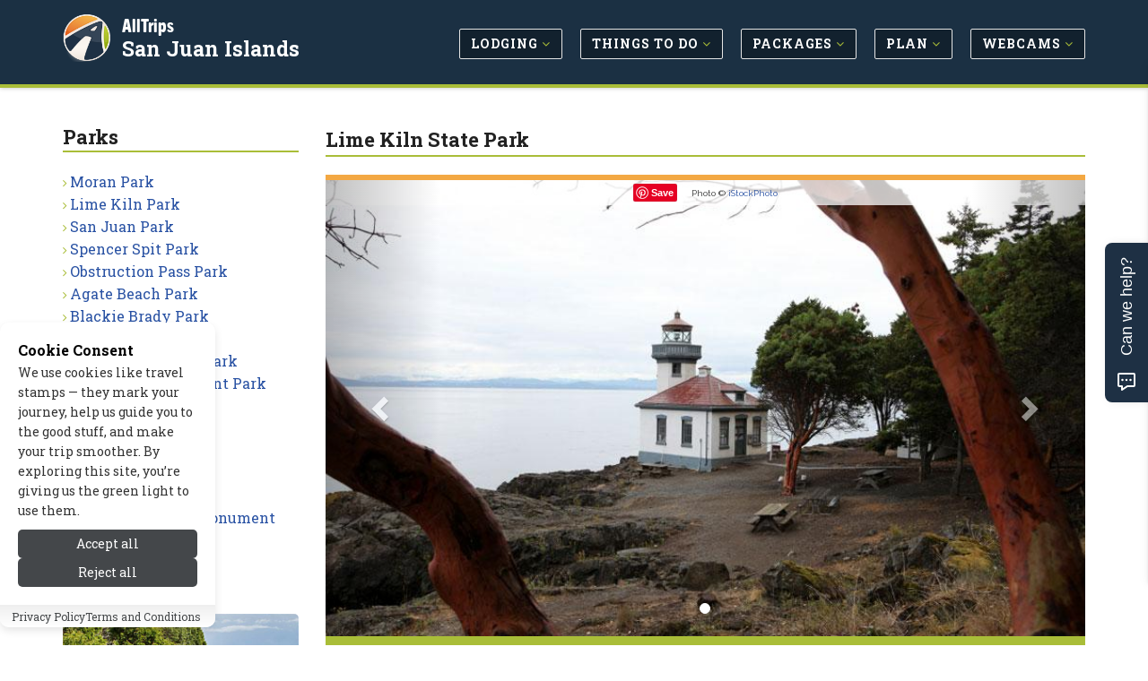

--- FILE ---
content_type: text/html; charset=UTF-8
request_url: https://www.allsanjuanislands.com/parks/lime_kiln_state_park.php
body_size: 8655
content:
<!DOCTYPE html>
<!--[if IE 8]> <html lang="en" class="ie8"> <![endif]-->
<!--[if IE 9]> <html lang="en" class="ie9"> <![endif]-->
<!--[if !IE]><!--> <html lang="en"> <!--<![endif]-->


<head>

	
			<title>Lime Kiln State Park, San Juan Island Washington - AllTrips</title>
	
	 
	<meta charset="utf-8">
	<meta name="referrer" content="unsafe-url"> 
	<meta name="viewport" content="width=device-width, initial-scale=1.0" />

			<meta name="description" content="Your Complete Travel Guide For San Juan Islands.  Check Out: Parks > Lime Kiln State Park" />
	
	
			
		<link rel="canonical" href="https://www.allsanjuanislands.com/parks/lime_kiln_state_park.php" />
	
	<meta name="robots" content="noodp,noydir" /> 
	<meta name="author" content="AllTrips.com" />
	<meta name="csrf-token" content="TLFxE23izqMrO9kJXa5LtoNEvzdptl1Zp0pEWaG0" />
	

	 
	<link rel="shortcut icon" href="https://www.allsanjuanislands.com/favicon.ico">

	
	<link rel="apple-touch-icon-precomposed" sizes="144x144" href="/assets/img/apple-touch-icon-144-precomposed.png">
	<link rel="apple-touch-icon-precomposed" sizes="114x114" href="/assets/img/apple-touch-icon-114-precomposed.png">
	<link rel="apple-touch-icon-precomposed" sizes="72x72" href="/assets/img/apple-touch-icon-72-precomposed.png">
	<link rel="apple-touch-icon-precomposed" href="/assets/img/apple-touch-icon-precomposed.png">

	
	<link href='//fonts.googleapis.com/css?family=Roboto+Slab:100,300,400,700' rel='stylesheet' type='text/css'>
	<link href='//fonts.googleapis.com/css?family=Cabin:400,700' rel='stylesheet' type='text/css'>
	<link href='//fonts.googleapis.com/css?family=Raleway:100,400' rel='stylesheet' type='text/css'>

	
	<link rel="stylesheet" href="/css/all.css?id=e4ac7e8dbe15ea97cca18d2bd08bafed">
	
	
	
	
		

	
	<meta property="og:url" content="https://www.allsanjuanislands.com/parks/lime_kiln_state_park.php"/>
	<meta property="og:type" content="landmark"/>
	
	
			<meta property="og:title" content="Lime Kiln State Park, San Juan Island Washington"/>	
	
	
			<meta property="og:description" content="Your Complete Travel Guide For San Juan Islands.  Check Out: Parks > Lime Kiln State Park"/>
		

	
			<meta property="og:image" content="https://cdn.allsanjuanislands.com/images/content/1319212450_lg.jpg"/>
	
	
	<meta property="og:site_name" content="AllTrips - San Juan Islands"/>
	<meta property="og:locale" content="en_US"/>
	<meta property="place:location:latitude" content="48.51569500" /> 
	<meta property="place:location:longitude" content="-123.14936400" />
	

	
	

	
	
	

	
	
		
					<!-- Google tag (gtag.js) -->			
			<script>
				// 
				function gtag(){dataLayer.push(arguments);}
				// function loadGoogleAnalytics() {	
					// console.log('GA Loaded!');
					window.dataLayer = window.dataLayer || [];
					
					gtag('js', new Date());

					gtag('config', 'G-EQ70QXC3EZ');
					// Load the GA script
					const script = document.createElement('script');
					script.src = 'https://www.googletagmanager.com/gtag/js?id=G-EQ70QXC3EZ';
					script.async = true;
					document.head.appendChild(script);
				// }
			</script>
				
		<script type="text/javascript">
			window.google_analytics_uacct = "UA-243037-66";
		</script>
		<script type="text/javascript">
		  var _gaq = _gaq || [];
		  	_gaq.push(['_setAccount', 'UA-243037-66']);
		  	// var pluginUrl = '//www.google-analytics.com/plugins/ga/inpage_linkid.js';
		  	//_gaq.push(['_require', 'inpage_linkid', pluginUrl]);
		  	_gaq.push(['_trackPageview']);
		  setTimeout("_gaq.push(['_trackEvent', '15_seconds', 'read'])",15000);
		  (function() {
		    var ga = document.createElement('script'); ga.type = 'text/javascript'; ga.async = true;
		    ga.src = ('https:' == document.location.protocol ? 'https://' : 'http://') + 'stats.g.doubleclick.net/dc.js';
		    var s = document.getElementsByTagName('script')[0]; s.parentNode.insertBefore(ga, s);
		  })();
		</script>
	
	

	
	
	<script type="application/ld+json">{
    "@context": "https://schema.org",
    "@type": "Organization",
    "name": "AllTrips",
    "url": "https://www.alltrips.com",
    "logo": {
        "@type": "ImageObject",
        "url": "https://www.alltrips.com/img/logo.png"
    }
}</script>
<script type="application/ld+json">{
    "@context": "https://schema.org",
    "@type": "WebSite",
    "name": "AllSanJuanIslands",
    "url": "https://www.allsanjuanislands.com",
    "description": "All San Juan Islands\r\n"
}</script>
<script type="application/ld+json">{
    "@context": "https://schema.org",
    "@type": "WebPage",
    "name": "Lime Kiln State Park",
    "description": null,
    "url": "https://www.allsanjuanislands.com/parks/lime_kiln_state_park.php"
}</script>
<script type="application/ld+json">{
    "@context": "https://schema.org",
    "@type": "TouristAttraction",
    "name": "Lime Kiln State Park",
    "url": "https://www.allsanjuanislands.com/parks/lime_kiln_state_park.php",
    "geo": {
        "@type": "GeoCoordinates",
        "latitude": "48.515695",
        "longitude": "-123.149364"
    },
    "address": {
        "@type": "PostalAddress",
        "addressLocality": "Friday Harbor",
        "addressRegion": "WA",
        "addressCountry": "USA"
    },
    "image": {
        "@type": "ImageObject",
        "url": "https://cdn.allsanjuanislands.com/images/content/21512_18520_Lime_Kiln_Lighthouse_State_Park_Washington_lg.jpg"
    }
}</script>
	
	
	

	<script src="/js/app.js?id=84f57a4ea7883e58e2df7b7bebb7492f"></script>

	<link rel="stylesheet" href="https://www.allsanjuanislands.com/vendor/devrabiul/laravel-cookie-consent/css/style.css">
	<!-- Hello Travelpayouts -->
</head>
<body class="header-fixed header-fixed-space-v2">

<div data-tf-live="01J5Y4YCC2DBR2MM8BXBQZZN99"></div><script src="//embed.typeform.com/next/embed.js"></script>


	<div class="wrapper">
		
		
		<h1 id="h1">Lime Kiln State Park, San Juan Island Washington</h1>
<div class="microdataBread" itemscope itemtype="https://schema.org/BreadcrumbList">
	<div itemprop="itemListElement" itemscope itemtype="https://schema.org/ListItem">
		<a href="https://www.allsanjuanislands.com" itemprop="item">
			<span itemprop="name">San Juan Islands</span>
			<meta itemprop="position" content="1" />
		</a>
	</div>
	
		<div itemprop="itemListElement" itemscope itemtype="https://schema.org/ListItem">
		&gt;
		<a href="https://www.allsanjuanislands.com/parks/" itemprop="item">
			<span itemprop="name">Parks</span>
			<meta itemprop="position" content="2">
		</a>
	</div>
		
		<div itemprop="itemListElement" itemscope itemtype="https://schema.org/ListItem">
		&gt;
		<a href="https://www.allsanjuanislands.com/parks/lime_kiln_state_park.php" itemprop="item">
			<span itemprop="name">Lime Kiln State Park</span>
			<meta itemprop="position" content="3">
		</a>
	</div>
	</div>
		
					<div class="header-v8 header-sticky">

	

	

	
	<div class="navbar mega-menu" role="navigation">
		<div class="container">

			
			<div class="res-container">
				<button type="button" class="navbar-toggle" data-toggle="collapse" data-target=".navbar-responsive-collapse">
					<span class="sr-only">Toggle navigation</span>
					<span class="icon-bar"></span>
					<span class="icon-bar"></span>
					<span class="icon-bar"></span>
				</button>

				 
				<div class="navbar-brand logo">
						<img src="/assets/img/logo-badge.png" width="40" height="40" alt="AllTrips">
						<h5><a href="https://www.alltrips.com" onClick="gtag('event', 'main_nav_click', {top_level: 'brand',link_name: 'AllTrips Text'});">AllTrips</a></h5>
						<h4><a href="/" onClick="gtag('event', 'main_nav_click', {top_level: 'brand',link_name: 'Pub Name Text'});">San Juan Islands</a></h4>
				</div>
			</div>

			<div class="collapse navbar-collapse navbar-responsive-collapse">
				<div class="res-container">
					<ul class="nav navbar-nav">

						
															<li class="dropdown">
									<a href="/lodging/" class="main-nav-desktop" onClick="gtag('event', 'main_nav_click', {top_level: 'Lodging',link_name: 'Lodging'});" >
										<span class="btn btn-mainnav">Lodging <i class="fa fa-angle-down at-lime hidden-xs hidden-sm"></i></span>
									</a>
									<ul class="dropdown-menu">
																					<li><a href="/lodging/cabins.php" onClick="gtag('event', 'main_nav_click', {top_level: 'Lodging',link_name: 'Cabins &amp; Cottages'});"><i class="fa fa-angle-right at-lime"></i> Cabins &amp; Cottages</a></li>
																					<li><a href="/lodging/home_rentals.php" onClick="gtag('event', 'main_nav_click', {top_level: 'Lodging',link_name: 'Vacation Homes'});"><i class="fa fa-angle-right at-lime"></i> Vacation Homes</a></li>
																					<li><a href="/lodging/bed_breakfast.php" onClick="gtag('event', 'main_nav_click', {top_level: 'Lodging',link_name: 'Bed &amp; Breakfast / Inns'});"><i class="fa fa-angle-right at-lime"></i> Bed &amp; Breakfast / Inns</a></li>
																					<li><a href="/lodging/resorts.php" onClick="gtag('event', 'main_nav_click', {top_level: 'Lodging',link_name: 'Resorts &amp; Spas'});"><i class="fa fa-angle-right at-lime"></i> Resorts &amp; Spas</a></li>
																					<li><a href="/lodging/hotels.php" onClick="gtag('event', 'main_nav_click', {top_level: 'Lodging',link_name: 'Hotels'});"><i class="fa fa-angle-right at-lime"></i> Hotels</a></li>
																					<li><a href="/lodging/pet_friendly.php" onClick="gtag('event', 'main_nav_click', {top_level: 'Lodging',link_name: 'Pet Friendly'});"><i class="fa fa-angle-right at-lime"></i> Pet Friendly</a></li>
																					<li><a href="/lodging/motels.php" onClick="gtag('event', 'main_nav_click', {top_level: 'Lodging',link_name: 'Motels'});"><i class="fa fa-angle-right at-lime"></i> Motels</a></li>
																					<li><a href="/lodging/lodges.php" onClick="gtag('event', 'main_nav_click', {top_level: 'Lodging',link_name: 'Lodges'});"><i class="fa fa-angle-right at-lime"></i> Lodges</a></li>
																					<li><a href="/lodging/luxury.php" onClick="gtag('event', 'main_nav_click', {top_level: 'Lodging',link_name: 'Luxury'});"><i class="fa fa-angle-right at-lime"></i> Luxury</a></li>
																					<li><a href="/rv_camping/" onClick="gtag('event', 'main_nav_click', {top_level: 'Lodging',link_name: 'RV &amp; Camping'});"><i class="fa fa-angle-right at-lime"></i> RV &amp; Camping</a></li>
																					<li><a href="/lodging/condos.php" onClick="gtag('event', 'main_nav_click', {top_level: 'Lodging',link_name: 'Condos'});"><i class="fa fa-angle-right at-lime"></i> Condos</a></li>
																			</ul>
								</li>
								
						
															<li class="dropdown">
									<a href="/activities/" class="main-nav-desktop" onClick="gtag('event', 'main_nav_click', {top_level: 'Things to Do',link_name: 'Things to Do'});" >
										<span class="btn btn-mainnav">Things to Do <i class="fa fa-angle-down at-lime hidden-xs hidden-sm"></i></span>
									</a>
									<ul class="dropdown-menu">
																					<li><a href="/summer_recreation/" onClick="gtag('event', 'main_nav_click', {top_level: 'Things to Do',link_name: 'Summer Activities'});"><i class="fa fa-angle-right at-lime"></i> Summer Activities</a></li>
																					<li><a href="/entertainment/" onClick="gtag('event', 'main_nav_click', {top_level: 'Things to Do',link_name: 'Entertainment'});"><i class="fa fa-angle-right at-lime"></i> Entertainment</a></li>
																					<li><a href="/attractions/" onClick="gtag('event', 'main_nav_click', {top_level: 'Things to Do',link_name: 'Attractions'});"><i class="fa fa-angle-right at-lime"></i> Attractions</a></li>
																			</ul>
								</li>
								
						
															<li class="dropdown">
									<a href="/packages/" class="main-nav-desktop" onClick="gtag('event', 'main_nav_click', {top_level: 'Packages',link_name: 'Packages'});" >
										<span class="btn btn-mainnav">Packages <i class="fa fa-angle-down at-lime hidden-xs hidden-sm"></i></span>
									</a>
									<ul class="dropdown-menu">
																					<li><a href="/packages/summer.php" onClick="gtag('event', 'main_nav_click', {top_level: 'Packages',link_name: 'Summer Packages'});"><i class="fa fa-angle-right at-lime"></i> Summer Packages</a></li>
																					<li><a href="/packages/winter.php" onClick="gtag('event', 'main_nav_click', {top_level: 'Packages',link_name: 'Winter Packages'});"><i class="fa fa-angle-right at-lime"></i> Winter Packages</a></li>
																			</ul>
								</li>
								
						
															<li class="dropdown">
									<a href="/travel_info/" class="main-nav-desktop" onClick="gtag('event', 'main_nav_click', {top_level: 'Plan',link_name: 'Plan'});" >
										<span class="btn btn-mainnav">Plan <i class="fa fa-angle-down at-lime hidden-xs hidden-sm"></i></span>
									</a>
									<ul class="dropdown-menu">
																					<li><a href="/weather/" onClick="gtag('event', 'main_nav_click', {top_level: 'Plan',link_name: 'Weather &amp; Seasons'});"><i class="fa fa-angle-right at-lime"></i> Weather &amp; Seasons</a></li>
																					<li><a href="/transportation/" onClick="gtag('event', 'main_nav_click', {top_level: 'Plan',link_name: 'Transportation'});"><i class="fa fa-angle-right at-lime"></i> Transportation</a></li>
																					<li><a href="/nearby_towns/" onClick="gtag('event', 'main_nav_click', {top_level: 'Plan',link_name: 'Nearby Towns'});"><i class="fa fa-angle-right at-lime"></i> Nearby Towns</a></li>
																			</ul>
								</li>
								
						
															<li class="dropdown">
									<a href="/media/" class="main-nav-desktop" onClick="gtag('event', 'main_nav_click', {top_level: 'Webcams',link_name: 'Webcams'});" >
										<span class="btn btn-mainnav">Webcams <i class="fa fa-angle-down at-lime hidden-xs hidden-sm"></i></span>
									</a>
									<ul class="dropdown-menu">
																					<li><a href="/media/" onClick="gtag('event', 'main_nav_click', {top_level: 'Webcams',link_name: 'All Media'});"><i class="fa fa-angle-right at-lime"></i> All Media</a></li>
																			</ul>
								</li>
								
						
						


					</ul>
				</div>
			</div>
		</div>
	</div>
	
	
</div>				

		
		<link href="https://fonts.googleapis.com/css2?family=Raleway:ital,wght@0,100..900;1,100..900&display=swap" rel="stylesheet">
<div class="container content-sm">
	<div class="row">

		
		<div class="col-md-9 col-md-push-3 md-margin-bottom-50">

			
			<div class="hidden-md hidden-lg hidden-xl">
				<ul class="breadcrumb list-inline">
	<li>
		<a href="/">Home</a>
	</li>
	
			<li>
		<a href="https://www.allsanjuanislands.com/parks/">Parks</a>
		</li>
	</ul>			</div>

			
			<h1 class="title-v4">Lime Kiln State Park</h1>

			<div class="row">

				
				
					
											<div class="col-md-12">
					
											
					
					<div id="carousel-example-generic" class="carousel slide lazy margin-bottom-50" data-ride="carousel">
  <!-- Indicators -->
	<ol class="carousel-indicators">
					<li data-target="#carousel-example-generic" data-slide-to="0" class=active></li>
		  </ol>

  <!-- Wrapper for slides -->
  <div class="carousel-inner" role="listbox">
  	  		<div class="item active">
        <div class="carousel-image">
         
                      <img class="img-responsive" src="https://cdn.allsanjuanislands.com/images/content/21512_18520_Lime_Kiln_Lighthouse_State_Park_Washington_lg.jpg" width="850" alt="The Lime Kiln Lighthouse and State Park on San Juan Island">
                    <p class="carousel-credit">
            <span class="pinit">
              <a rel="nofollow" data-pin-do="buttonPin" data-pin-save="true" href="https://www.pinterest.com/pin/create/button/?url=https://www.allsanjuanislands.com/parks/lime_kiln_state_park.php&media=https://cdn.allsanjuanislands.com/images/content/1319212450_lg.jpg&description=The Lime Kiln Lighthouse and State Park on San Juan Island"></a>
            </span>
            <span class="raleway">Photo &#169;  <a href="https://www.alltrips.com" rel="nofollow" target="_blank" onClick="_gaq.push(['_trackEvent', 'Images-ToSite', 'iStockPhoto', 'Lime Kiln State Park']);">iStockPhoto</a></span>
          </p>
        </div>
	    </div>
  	  
  </div>

  <!-- Controls -->
  <a class="left carousel-control" href="#carousel-example-generic" role="button" data-slide="prev">
    <span class="glyphicon glyphicon-chevron-left" aria-hidden="true"></span>
    <span class="sr-only">Previous</span>
  </a>
  <a class="right carousel-control" href="#carousel-example-generic" role="button" data-slide="next">
    <span class="glyphicon glyphicon-chevron-right" aria-hidden="true"></span>
    <span class="sr-only">Next</span>
  </a>
</div>


					</div>
					
					
											<div class="col-md-12">
														<div class="col-md-12 static-content">
								
									<h3 class="pull-left">Lime Kiln State Park covers a stretch of the low rocky shore on the west side of San Juan Island. This old lime quarry is a popular place to whale watch, picnic and hike.</h3>
							</div>
													</div>
					
							</div>


			
						

			
							<div class="col-md-12 static-content m-t-30" id="content">
					
					
											<div class="col-md-12 pull-left">
											<p><strong>What can I see and do at Lime Kiln State Park? </strong></p>
<p>The waterfront picnic tables and trails look out over Haro Strait, which is a common place to spot passing orca whales. The nearby picturesque lighthouse makes its way onto postcards for good reason. </p>
<ul>
    <li>You can make the short walk to the shore easily or strike out along the paths that crisscross the shore and forest.  </li>
    <li>The Park property is adjacent to even more public land so you can wander for quite some time on the rough paths.  </li>
    <li>Try heading uphill from the old kiln at the north end of the Park. You can get some amazing views from the higher rocky bluffs. </li>
</ul>
<p><strong>Where is Lime Kiln State Park? </strong></p>
<p>Located along the west side of San Juan Island. From Friday Harbor head west on Beaverton Valley Road this will turn into West Valley Road. Take a left on Mitchell Bay Road and another left on West Side Road. This Road will lead you right to the Park, which will be on your right. </p>
<p><strong>When is Lime Kiln State Park open? </strong></p>
<p>The Park is open for daytime use all year long. It can get busy around the parking lot during the summer but if your head north along the water you can usually find your own piece of shore. </p>
<p><strong>How much does Lime Kiln State Park cost? </strong></p>
<p>Vehicles must have a Washington State Parks Discover Pass. However if you walk or bike in you don’t need one. The Pass can be purchased for $10.00 a day or $30.00 for the year. </p>
<p><strong>Who can I call if I have more questions? </strong></p>
<p>The State Park information line can answer all your questions. (360) 902-8844.</p>	
					</div>
									</div>
			


		</div>
		
		
		
		<div class="col-md-3 col-md-pull-9">

			
			<div class="margin-bottom-50">
	<h2 class="title-v4">Parks</h2>
	<ul class="list-unstyled check-style subnav">
									<li><i class="fa fa-angle-right at-lime"></i> <a href="/parks/moran_state_park.php" onClick="gtag('event', 'sub_nav_click', {sub_nav_name: 'Parks',link_name: 'Moran Park'});">Moran Park</a></li>
												<li><i class="fa fa-angle-right at-lime"></i> <a href="/parks/lime_kiln_state_park.php" onClick="gtag('event', 'sub_nav_click', {sub_nav_name: 'Parks',link_name: 'Lime Kiln Park'});">Lime Kiln Park</a></li>
												<li><i class="fa fa-angle-right at-lime"></i> <a href="/parks/san_juan_county_park.php" onClick="gtag('event', 'sub_nav_click', {sub_nav_name: 'Parks',link_name: 'San Juan Park'});">San Juan Park</a></li>
												<li><i class="fa fa-angle-right at-lime"></i> <a href="/parks/spencer_spit_state_park.php" onClick="gtag('event', 'sub_nav_click', {sub_nav_name: 'Parks',link_name: 'Spencer Spit Park'});">Spencer Spit Park</a></li>
												<li><i class="fa fa-angle-right at-lime"></i> <a href="/parks/obstruction_pass_state_park.php" onClick="gtag('event', 'sub_nav_click', {sub_nav_name: 'Parks',link_name: 'Obstruction Pass Park'});">Obstruction Pass Park</a></li>
												<li><i class="fa fa-angle-right at-lime"></i> <a href="/parks/agate_beach_county_park.php" onClick="gtag('event', 'sub_nav_click', {sub_nav_name: 'Parks',link_name: 'Agate Beach Park'});">Agate Beach Park</a></li>
												<li><i class="fa fa-angle-right at-lime"></i> <a href="/parks/blackie_brady_county_park.php" onClick="gtag('event', 'sub_nav_click', {sub_nav_name: 'Parks',link_name: 'Blackie Brady Park'});">Blackie Brady Park</a></li>
												<li><i class="fa fa-angle-right at-lime"></i> <a href="/parks/eagle_cove_county_park.php" onClick="gtag('event', 'sub_nav_click', {sub_nav_name: 'Parks',link_name: 'Eagle Cove Park'});">Eagle Cove Park</a></li>
												<li><i class="fa fa-angle-right at-lime"></i> <a href="/parks/eastsound_village_green_county_park.php" onClick="gtag('event', 'sub_nav_click', {sub_nav_name: 'Parks',link_name: 'Eastsound Village Park'});">Eastsound Village Park</a></li>
												<li><i class="fa fa-angle-right at-lime"></i> <a href="/parks/eastsound_waterfront_county_park.php" onClick="gtag('event', 'sub_nav_click', {sub_nav_name: 'Parks',link_name: 'Eastsound Waterfront Park'});">Eastsound Waterfront Park</a></li>
												<li><i class="fa fa-angle-right at-lime"></i> <a href="/parks/mud_bay_county_park.php" onClick="gtag('event', 'sub_nav_click', {sub_nav_name: 'Parks',link_name: 'Mud Bay Park'});">Mud Bay Park</a></li>
												<li><i class="fa fa-angle-right at-lime"></i> <a href="/parks/odin_county_park.php" onClick="gtag('event', 'sub_nav_click', {sub_nav_name: 'Parks',link_name: 'Odin Park'});">Odin Park</a></li>
												<li><i class="fa fa-angle-right at-lime"></i> <a href="/parks/otis_perkins_county_park.php" onClick="gtag('event', 'sub_nav_click', {sub_nav_name: 'Parks',link_name: 'Otis Perkins Park'});">Otis Perkins Park</a></li>
												<li><i class="fa fa-angle-right at-lime"></i> <a href="/parks/reuben_tarte_county_park.php" onClick="gtag('event', 'sub_nav_click', {sub_nav_name: 'Parks',link_name: 'Reuben Tarte Park'});">Reuben Tarte Park</a></li>
												<li><i class="fa fa-angle-right at-lime"></i> <a href="/parks/shaw_county_park.php" onClick="gtag('event', 'sub_nav_click', {sub_nav_name: 'Parks',link_name: 'Shaw Park'});">Shaw Park</a></li>
												<li><i class="fa fa-angle-right at-lime"></i> <a href="/parks/san_juan_islands_national_monument.php" onClick="gtag('event', 'sub_nav_click', {sub_nav_name: 'Parks',link_name: 'San Juan Islands Monument'});">San Juan Islands Monument</a></li>
												<li><i class="fa fa-angle-right at-lime"></i> <a href="/parks/turn_point_county_park.php" onClick="gtag('event', 'sub_nav_click', {sub_nav_name: 'Parks',link_name: 'Turn Point Park'});">Turn Point Park</a></li>
						</ul>
</div>

			
			
			
			
			
			<div class="m-b-30">
		<div class="blog-grid categorybox">
			<span class="advert text-right">advertisement</span>
			<div class="categorybox-image">	
				<a href="https://www.allsanjuanislands.com/tosite.php?url=jqy1v&amp;pageid=21512&amp;target=image" rel="nofollow" target="_blank" onClick="_gaq.push(['_trackEvent', 'Ads-ToSite-Image', '/parks/lime_kiln_state_park.php', '336301']); gtag('event', 'tosite_click', {target: 'image', page_path: '/parks/lime_kiln_state_park.php', content_id: '336301'}); storeClick('336301','21512','image','3.142.235.109','TLFxE23izqMrO9kJXa5LtoNEvzdptl1Zp0pEWaG0');">
					<img src="https://cdn.allsanjuanislands.com/images/cligfx/288482_20191029.jpg" alt="USA River Cruises | San Juan Island Tours" width="300" height="200" class="img-responsive">
				</a>
				<a href="https://www.allsanjuanislands.com/tosite.php?url=jqy1v&amp;pageid=21512&amp;target=visit_site" rel="nofollow" target="_blank" onClick="_gaq.push(['_trackEvent', 'Ads-ToSite-VisitSite', '/parks/lime_kiln_state_park.php', '336301']); gtag('event', 'tosite_click', {target: 'visit_site', page_path: '/parks/lime_kiln_state_park.php', content_id: '336301'}); storeClick('336301','21512','visit_site','3.142.235.109','TLFxE23izqMrO9kJXa5LtoNEvzdptl1Zp0pEWaG0');" class="categorybox-link">
					<strong><i class="fa fa-external-link"></i> Visit Site</strong>
				</a>
			</div>
			<h5>
				<a href="https://www.allsanjuanislands.com/tosite.php?url=jqy1v&amp;pageid=21512&amp;target=title" rel="nofollow" target="_blank" onClick="_gaq.push(['_trackEvent', 'Ads-ToSite-Title', '/parks/lime_kiln_state_park.php', '336301']); gtag('event', 'tosite_click', {target: 'title', page_path: '/parks/lime_kiln_state_park.php', content_id: '336301'}); storeClick('336301','21512','title','3.142.235.109','TLFxE23izqMrO9kJXa5LtoNEvzdptl1Zp0pEWaG0');">
					USA River Cruises | San Juan Island Tours
				</a>
			</h5>					
		</div>
	</div>



			
			
			
			<div class="panel panel-success">
	<a href="https://www.allcabins.com/" onclick="_gaq.push(['_trackEvent', 'AllCabins', 'RightSide-Global', 'Lime Kiln State Park']);">
		<img src="/assets/img/allcabins-featured.jpg" width="200" height="300" alt="AllCabins.com" class="img-responsive" style="border-top: 4px solid #a9bd38; border-bottom: 4px solid #009696; width: 100%;">
		<div class="m-a-5">
			<h5 class="m-t-10">
				<strong>
					Escape to a Perfect Cabin Getaway
																																																																																																																																																																																																																																																																																																																																																																																																																																																																																																																																			</strong>
			</h5>
			<h5 class="at-blue"><strong>Visit AllCabins.com <i class="fa fa-arrow-right"></i></strong></h5>
		</div>
	</a>
</div>
		</div>
		

	</div>
</div>




		
		
		
		<div class="footer-v8">
	
	<footer class="footer">
		<div class="container">
			<div class="row">
				
				<div class="col-md-3 col-sm-6 md-margin-bottom-50">
					<h2>About Us</h2>
					<p><strong>Since 1995</strong>, we've built travel guides that promote great outdoor destinations.</p>
					<a href="https://www.alltrips.com/about">Read our story <i class="fa fa-arrow-right"></i></a>
				</div>
				
				<div class="col-md-3 col-sm-6 md-margin-bottom-50">
					<h2>Exclusive Specials</h2>
					<p><strong>Subscribe</strong> to our newsletter to receive exlusive specials and travel deals!</p>
					<a href="https://www.allsanjuanislands.com/modal/travelnews" data-toggle="modal" data-target="#smallModal" onClick="_gaq.push(['_trackEvent', 'Newsletter', 'Footer', 'Sign Up and Save']);">Sign Up and Save <i class="fa fa-arrow-right margin-left-5"></i></a>
				</div>
				
				<div class="col-md-3 col-sm-6 md-margin-bottom-50">
					<h2>List Your Business</h2>
					
											<p><strong>Connect with travelers</strong> planning a visit to San Juan Islands.</p>
						<a href="
														/signup/index.php?type=a&pageid=21512" onclick="_gaq.push(['_trackEvent', 'SignupClick', 'List your business with AllTrips today - Footer', '21512']);" id="orgAct-list">Get Listed Today <i class="fa fa-arrow-right"></i></a>
									</div>
				
				<div class="col-md-3 col-sm-6 md-margin-bottom-50">
					<h2>Follow Us</h2>
					<p><strong>Give us a follow</strong> if you want to be kept up to date about what’s happening!</p>
					<ul class="social-icon-list margin-bottom-20">
						<li><a href="https://www.facebook.com/AllTripsDotCom/" target="_blank"><i class="rounded-x fa fa-facebook"></i></a></li>
					</ul>
				</div>
			</div>
		</div>
	</footer>

	<footer class="copyright">
		<div class="container">
			<ul class="list-inline terms-menu">
				<li><a href="https://www.alltrips.com/contact/">Contact Us</a></li>
									<li><a href="/resources/site_map.php">Site Map</a></li>
								<li><a href="https://www.alltrips.com/privacy/">Privacy and Policy</a></li>
				<li><a onclick="showHideToggleCookiePreferencesModal()">Manage Cookies</a></li>
			</ul>
			<p>2026 &copy; All Rights Reserved.</p>
		</div>
	</footer>

		
</div>
		
		
		<div class="modal fade" id="largeModal" tabindex="-1" role="dialog" aria-labelledby="largeModal">
    <div class="modal-dialog modal-lg" role="document">
        <div class="modal-content">
        </div>
    </div>
</div>


<div class="modal fade" id="smallModal" tabindex="-1" role="dialog" aria-labelledby="smallModal">
  <div class="modal-dialog modal-sm">
    <div class="modal-content">
    </div>
  </div>
</div>
	</div>

	


	<script async defer src="//assets.pinterest.com/js/pinit.js"></script>

	<!--[if lt IE 9]>
		<script src="assets/plugins/respond.js"></script>
		<script src="assets/plugins/html5shiv.js"></script>
		<script src="assets/plugins/placeholder-IE-fixes.js"></script>
	<![endif]-->

	
	<script>

// Smooth Scroll to Content.
$("#contentMore").click(function() {
  $('html, body').animate({
  	scrollTop: $("#content").position().top
  }, 2000);
});

// Lazy Load the Carousel Image Gallery
$(function() {
  return $(".carousel.lazy").on("slide.bs.carousel", function(ev) {
    var lazy;
    lazy = $(ev.relatedTarget).find("img[data-src]");
    lazy.attr("src", lazy.data('src'));
    lazy.removeAttr("data-src");
  });
});

// Encapsulate the check + inject logic
function injectNinecloudCSS() {
	const siteContent = document.getElementById('site-content');
	if (!siteContent) return;

	const article = siteContent.querySelector('#article_content');
	if (!article) return;

	const link = document.createElement('link');
	link.rel  = 'stylesheet';
	link.href = '/assets/ninec_home/css/ninecloud-old.css';
	document.head.appendChild(link);
}

document.addEventListener('DOMContentLoaded', () => {
	// 1) Immediately on load
	injectNinecloudCSS();

	// 2) After 1 second
	setTimeout(injectNinecloudCSS, 1000);

	// 3) After 2 seconds
	setTimeout(injectNinecloudCSS, 2000);
});

</script>

	
  <script>
    var baseURL = 'https://www.allsanjuanislands.com';
    var pageid = 21512;
    var page_orgid = 0;
  </script>
	

	<!-- Main Cookie Consent Banner -->
<div class="cookie-consent-root
    cookie-consent-hide
    
    consent-layout-box
    theme-default"
     data-cookie-prefix="laravel-app_2026"
     data-cookie-lifetime="365"
     data-reject-lifetime="7"
     role="dialog"
     aria-modal="true"
     aria-label="Cookie consent banner"
>
    <div class="cookie-consent-container">
        <div class="cookie-consent-content-container">
            <div class="cookie-consent-content">
                <h2 class="cookie-consent-content-title">
                    Cookie Consent
                </h2>
                <div class="cookie-consent-content-description">
                    <p>We use cookies like travel stamps — they mark your journey, help us guide you to the good stuff, and make your trip smoother. By exploring this site, you’re giving us the green light to use them.</p>
                </div>
            </div>

            <div class="cookie-consent-button-container">
                <div class="cookie-consent-button-action flip-button">
                    <button type="button" class="cookie-consent-accept" aria-label="Accept all cookies">
                        Accept all
                    </button>
                    <button type="button" class="cookie-consent-reject" aria-label="Reject all cookies">
                        Reject all
                    </button>
                </div>
                            </div>
        </div>
    </div>

            <div class="cookie-consent-links-container">
            <ul class="cookie-consent-links-list">
                                    <li class="cookie-consent-link-item">
                        <a target="_blank" rel="noopener noreferrer" href="https://www.alltrips.com/privacy/"
                           class="cookie-consent-link">
                            Privacy Policy
                        </a>
                    </li>
                                    <li class="cookie-consent-link-item">
                        <a target="_blank" rel="noopener noreferrer" href="https://www.alltrips.com/terms-of-service"
                           class="cookie-consent-link">
                            Terms and Conditions
                        </a>
                    </li>
                            </ul>
        </div>
    </div>

<!-- Cookie Preferences Modal -->
<div id="cookie-preferences-modal" class="cookie-preferences-modal" aria-hidden="true">
    <div class="cookie-preferences-modal-overlay" tabindex="-1"></div>
    <div class="cookie-preferences-modal-content" role="document">
        <div class="cookie-preferences-modal-header">
            <h2 id="cookie-modal-title" class="cookie-preferences-modal-title">
                Cookie Preferences
            </h2>
            <button type="button" class="cookie-preferences-modal-close" aria-label="Close cookie preferences">
                <svg width="12" height="12" viewBox="0 0 16 16" fill="none" xmlns="http://www.w3.org/2000/svg"
                     aria-hidden="true">
                    <path d="M12 4L4 12" stroke="currentColor" stroke-width="2" stroke-linecap="round"/>
                    <path d="M4 4L12 12" stroke="currentColor" stroke-width="2" stroke-linecap="round"/>
                </svg>
            </button>
        </div>
        <div class="cookie-preferences-modal-body">
            <p class="cookie-preferences-intro">
                You can customize your cookie preferences below.
            </p>

            <div class="cookie-categories">
                                                            <div class="cookie-category cookie-category-necessary">
                            <div class="cookie-category-header">
                                <h3 class="cookie-category-title">Essential Cookies</h3>
                                <label class="cookie-toggle">
                                    <input type="checkbox"
                                           disabled checked
                                           data-category="necessary"
                                           aria-label="Essential Cookies toggle">
                                    <span class="cookie-toggle-slider"></span>
                                </label>
                            </div>
                            <p class="cookie-category-description">These cookies are essential for the website to function properly.</p>
                        </div>
                                                                                <div class="cookie-category cookie-category-analytics">
                            <div class="cookie-category-header">
                                <h3 class="cookie-category-title">Analytics Cookies</h3>
                                <label class="cookie-toggle">
                                    <input type="checkbox"
                                           
                                           data-category="analytics"
                                           aria-label="Analytics Cookies toggle">
                                    <span class="cookie-toggle-slider"></span>
                                </label>
                            </div>
                            <p class="cookie-category-description">These cookies help us understand how visitors interact with our website.</p>
                        </div>
                                                                                <div class="cookie-category cookie-category-marketing">
                            <div class="cookie-category-header">
                                <h3 class="cookie-category-title">Marketing Cookies</h3>
                                <label class="cookie-toggle">
                                    <input type="checkbox"
                                           
                                           data-category="marketing"
                                           aria-label="Marketing Cookies toggle">
                                    <span class="cookie-toggle-slider"></span>
                                </label>
                            </div>
                            <p class="cookie-category-description">These cookies are used for advertising and tracking purposes.</p>
                        </div>
                                                                                    </div>
        </div>
        <div class="cookie-preferences-modal-footer">
            <div class="cookie-preferences-modal-button-group">
                <button type="button" class="cookie-consent-accept primary-button">
                    Accept all
                </button>
                <button type="button" class="cookie-consent-reject primary-button">
                    Reject all
                </button>
            </div>
            <div class="cookie-preferences-modal-save">
                <button type="button" class="cookie-preferences-save primary-button">
                    Save preferences
                </button>
            </div>
        </div>
    </div>
</div>

<script src="https://www.allsanjuanislands.com/vendor/devrabiul/laravel-cookie-consent/js/script.js"></script><script src="https://www.allsanjuanislands.com/laravel-cookie-consent/script-utils"></script>

<script type="text/javascript">
    "use strict";
    // Load analytics/tracking services based on preferences

    // Then define your service loader
    window.loadCookieCategoriesEnabledServices = function () {
        const preferences = getCookiePreferences();
        if (!preferences) return;

                                                        try {
                    if (preferences?.analytics) {
                        const action = "loadGoogleAnalytics";
                        if (typeof window[action] === "function") {
                            window[action]();
                        }
                    }
                } catch (exception) {
                    console.info(exception)
                }
                                                try {
                    if (preferences?.marketing) {
                        const action = "loadFacebookPixel";
                        if (typeof window[action] === "function") {
                            window[action]();
                        }
                    }
                } catch (exception) {
                    console.info(exception)
                }
                                            }

    document.addEventListener('DOMContentLoaded', function () {
        try {
            loadCookieCategoriesEnabledServices();
        } catch (e) {
            console.info(e);
        }
    })
</script>



</body>
</html>